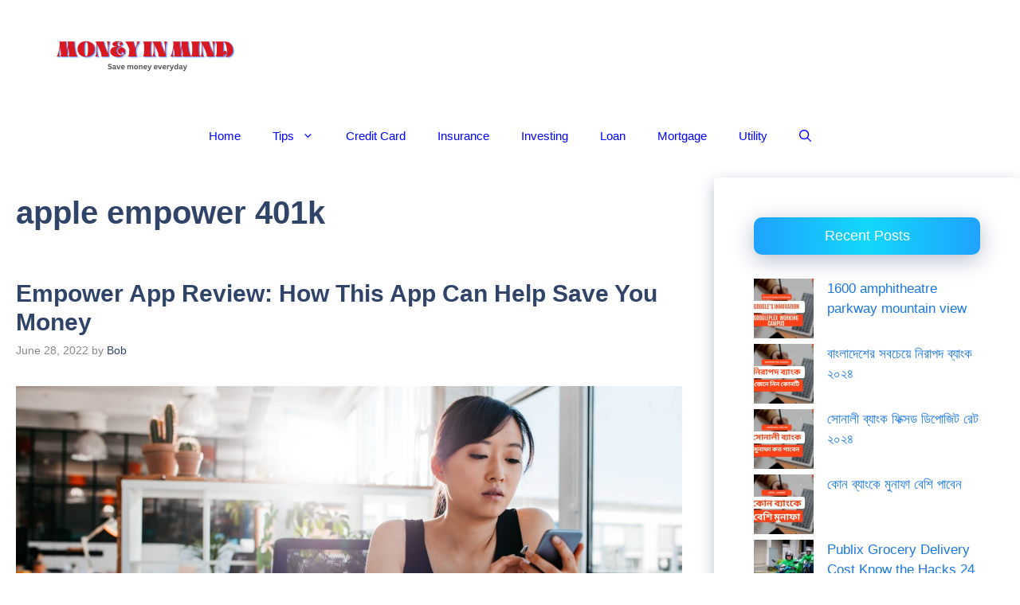

--- FILE ---
content_type: text/html; charset=UTF-8
request_url: https://moneyinmind.net/tag/apple-empower-401k/
body_size: 17337
content:
<!DOCTYPE html>
<html lang="en-US" prefix="og: https://ogp.me/ns#">
<head>
	<meta charset="UTF-8">
		<style>img:is([sizes="auto" i], [sizes^="auto," i]) { contain-intrinsic-size: 3000px 1500px }</style>
	<meta name="viewport" content="width=device-width, initial-scale=1">
<!-- Search Engine Optimization by Rank Math - https://rankmath.com/ -->
<title>apple empower 401k - Money In Mind</title>
<meta name="robots" content="follow, index, max-snippet:-1, max-video-preview:-1, max-image-preview:large"/>
<link rel="canonical" href="https://moneyinmind.net/tag/apple-empower-401k/" />
<meta property="og:locale" content="en_US" />
<meta property="og:type" content="article" />
<meta property="og:title" content="apple empower 401k - Money In Mind" />
<meta property="og:url" content="https://moneyinmind.net/tag/apple-empower-401k/" />
<meta property="og:site_name" content="Money In Mind" />
<meta property="article:publisher" content="https://web.facebook.com/SideGardeningus" />
<meta name="twitter:card" content="summary_large_image" />
<meta name="twitter:title" content="apple empower 401k - Money In Mind" />
<meta name="twitter:site" content="@sidegardening" />
<meta name="twitter:label1" content="Posts" />
<meta name="twitter:data1" content="1" />
<script type="application/ld+json" class="rank-math-schema">{"@context":"https://schema.org","@graph":[{"@type":"Person","@id":"https://moneyinmind.net/#person","name":"H.badrul","sameAs":["https://web.facebook.com/SideGardeningus","https://twitter.com/sidegardening"],"image":{"@type":"ImageObject","@id":"https://moneyinmind.net/#logo","url":"https://moneyinmind.net/wp-content/uploads/cropped-Moneyinmind.net_.png","contentUrl":"https://moneyinmind.net/wp-content/uploads/cropped-Moneyinmind.net_.png","caption":"H.badrul","inLanguage":"en-US","width":"350","height":"75"}},{"@type":"WebSite","@id":"https://moneyinmind.net/#website","url":"https://moneyinmind.net","name":"H.badrul","publisher":{"@id":"https://moneyinmind.net/#person"},"inLanguage":"en-US"},{"@type":"CollectionPage","@id":"https://moneyinmind.net/tag/apple-empower-401k/#webpage","url":"https://moneyinmind.net/tag/apple-empower-401k/","name":"apple empower 401k - Money In Mind","isPartOf":{"@id":"https://moneyinmind.net/#website"},"inLanguage":"en-US"}]}</script>
<!-- /Rank Math WordPress SEO plugin -->

<link rel='dns-prefetch' href='//www.googletagmanager.com' />
<link rel='dns-prefetch' href='//pagead2.googlesyndication.com' />
<link rel='dns-prefetch' href='//fundingchoicesmessages.google.com' />
<script id="ezoic-wp-plugin-cmp" src="https://cmp.gatekeeperconsent.com/min.js" data-cfasync="false" data-no-optimize="1" data-no-defer="1"></script>
<script id="ezoic-wp-plugin-gatekeeper" src="https://the.gatekeeperconsent.com/cmp.min.js" data-cfasync="false" data-no-optimize="1" data-no-defer="1"></script>
<script>window._wpemojiSettings={"baseUrl":"https:\/\/s.w.org\/images\/core\/emoji\/16.0.1\/72x72\/","ext":".png","svgUrl":"https:\/\/s.w.org\/images\/core\/emoji\/16.0.1\/svg\/","svgExt":".svg","source":{"concatemoji":"https:\/\/moneyinmind.net\/wp-includes\/js\/wp-emoji-release.min.js?ver=6.8.3"}};
/*! This file is auto-generated */
!function(s,n){var o,i,e;function c(e){try{var t={supportTests:e,timestamp:(new Date).valueOf()};sessionStorage.setItem(o,JSON.stringify(t))}catch(e){}}function p(e,t,n){e.clearRect(0,0,e.canvas.width,e.canvas.height),e.fillText(t,0,0);var t=new Uint32Array(e.getImageData(0,0,e.canvas.width,e.canvas.height).data),a=(e.clearRect(0,0,e.canvas.width,e.canvas.height),e.fillText(n,0,0),new Uint32Array(e.getImageData(0,0,e.canvas.width,e.canvas.height).data));return t.every(function(e,t){return e===a[t]})}function u(e,t){e.clearRect(0,0,e.canvas.width,e.canvas.height),e.fillText(t,0,0);for(var n=e.getImageData(16,16,1,1),a=0;a<n.data.length;a++)if(0!==n.data[a])return!1;return!0}function f(e,t,n,a){switch(t){case"flag":return n(e,"\ud83c\udff3\ufe0f\u200d\u26a7\ufe0f","\ud83c\udff3\ufe0f\u200b\u26a7\ufe0f")?!1:!n(e,"\ud83c\udde8\ud83c\uddf6","\ud83c\udde8\u200b\ud83c\uddf6")&&!n(e,"\ud83c\udff4\udb40\udc67\udb40\udc62\udb40\udc65\udb40\udc6e\udb40\udc67\udb40\udc7f","\ud83c\udff4\u200b\udb40\udc67\u200b\udb40\udc62\u200b\udb40\udc65\u200b\udb40\udc6e\u200b\udb40\udc67\u200b\udb40\udc7f");case"emoji":return!a(e,"\ud83e\udedf")}return!1}function g(e,t,n,a){var r="undefined"!=typeof WorkerGlobalScope&&self instanceof WorkerGlobalScope?new OffscreenCanvas(300,150):s.createElement("canvas"),o=r.getContext("2d",{willReadFrequently:!0}),i=(o.textBaseline="top",o.font="600 32px Arial",{});return e.forEach(function(e){i[e]=t(o,e,n,a)}),i}function t(e){var t=s.createElement("script");t.src=e,t.defer=!0,s.head.appendChild(t)}"undefined"!=typeof Promise&&(o="wpEmojiSettingsSupports",i=["flag","emoji"],n.supports={everything:!0,everythingExceptFlag:!0},e=new Promise(function(e){s.addEventListener("DOMContentLoaded",e,{once:!0})}),new Promise(function(t){var n=function(){try{var e=JSON.parse(sessionStorage.getItem(o));if("object"==typeof e&&"number"==typeof e.timestamp&&(new Date).valueOf()<e.timestamp+604800&&"object"==typeof e.supportTests)return e.supportTests}catch(e){}return null}();if(!n){if("undefined"!=typeof Worker&&"undefined"!=typeof OffscreenCanvas&&"undefined"!=typeof URL&&URL.createObjectURL&&"undefined"!=typeof Blob)try{var e="postMessage("+g.toString()+"("+[JSON.stringify(i),f.toString(),p.toString(),u.toString()].join(",")+"));",a=new Blob([e],{type:"text/javascript"}),r=new Worker(URL.createObjectURL(a),{name:"wpTestEmojiSupports"});return void(r.onmessage=function(e){c(n=e.data),r.terminate(),t(n)})}catch(e){}c(n=g(i,f,p,u))}t(n)}).then(function(e){for(var t in e)n.supports[t]=e[t],n.supports.everything=n.supports.everything&&n.supports[t],"flag"!==t&&(n.supports.everythingExceptFlag=n.supports.everythingExceptFlag&&n.supports[t]);n.supports.everythingExceptFlag=n.supports.everythingExceptFlag&&!n.supports.flag,n.DOMReady=!1,n.readyCallback=function(){n.DOMReady=!0}}).then(function(){return e}).then(function(){var e;n.supports.everything||(n.readyCallback(),(e=n.source||{}).concatemoji?t(e.concatemoji):e.wpemoji&&e.twemoji&&(t(e.twemoji),t(e.wpemoji)))}))}((window,document),window._wpemojiSettings)</script>

<style id='wp-emoji-styles-inline-css'>

	img.wp-smiley, img.emoji {
		display: inline !important;
		border: none !important;
		box-shadow: none !important;
		height: 1em !important;
		width: 1em !important;
		margin: 0 0.07em !important;
		vertical-align: -0.1em !important;
		background: none !important;
		padding: 0 !important;
	}
</style>
<link data-optimized="1" rel='stylesheet' id='wp-block-library-css' href='https://moneyinmind.net/wp-content/litespeed/css/cfbf024774dc874a23f076f158069ba7.css?ver=f1b4d' media='all' />
<style id='classic-theme-styles-inline-css'>
/*! This file is auto-generated */
.wp-block-button__link{color:#fff;background-color:#32373c;border-radius:9999px;box-shadow:none;text-decoration:none;padding:calc(.667em + 2px) calc(1.333em + 2px);font-size:1.125em}.wp-block-file__button{background:#32373c;color:#fff;text-decoration:none}
</style>
<style id='global-styles-inline-css'>
:root{--wp--preset--aspect-ratio--square: 1;--wp--preset--aspect-ratio--4-3: 4/3;--wp--preset--aspect-ratio--3-4: 3/4;--wp--preset--aspect-ratio--3-2: 3/2;--wp--preset--aspect-ratio--2-3: 2/3;--wp--preset--aspect-ratio--16-9: 16/9;--wp--preset--aspect-ratio--9-16: 9/16;--wp--preset--color--black: #000000;--wp--preset--color--cyan-bluish-gray: #abb8c3;--wp--preset--color--white: #ffffff;--wp--preset--color--pale-pink: #f78da7;--wp--preset--color--vivid-red: #cf2e2e;--wp--preset--color--luminous-vivid-orange: #ff6900;--wp--preset--color--luminous-vivid-amber: #fcb900;--wp--preset--color--light-green-cyan: #7bdcb5;--wp--preset--color--vivid-green-cyan: #00d084;--wp--preset--color--pale-cyan-blue: #8ed1fc;--wp--preset--color--vivid-cyan-blue: #0693e3;--wp--preset--color--vivid-purple: #9b51e0;--wp--preset--color--contrast: var(--contrast);--wp--preset--color--contrast-2: var(--contrast-2);--wp--preset--color--contrast-3: var(--contrast-3);--wp--preset--color--base: var(--base);--wp--preset--color--base-2: var(--base-2);--wp--preset--color--base-3: var(--base-3);--wp--preset--color--accent: var(--accent);--wp--preset--color--accent-2: var(--accent-2);--wp--preset--color--accent-hover: var(--accent-hover);--wp--preset--gradient--vivid-cyan-blue-to-vivid-purple: linear-gradient(135deg,rgba(6,147,227,1) 0%,rgb(155,81,224) 100%);--wp--preset--gradient--light-green-cyan-to-vivid-green-cyan: linear-gradient(135deg,rgb(122,220,180) 0%,rgb(0,208,130) 100%);--wp--preset--gradient--luminous-vivid-amber-to-luminous-vivid-orange: linear-gradient(135deg,rgba(252,185,0,1) 0%,rgba(255,105,0,1) 100%);--wp--preset--gradient--luminous-vivid-orange-to-vivid-red: linear-gradient(135deg,rgba(255,105,0,1) 0%,rgb(207,46,46) 100%);--wp--preset--gradient--very-light-gray-to-cyan-bluish-gray: linear-gradient(135deg,rgb(238,238,238) 0%,rgb(169,184,195) 100%);--wp--preset--gradient--cool-to-warm-spectrum: linear-gradient(135deg,rgb(74,234,220) 0%,rgb(151,120,209) 20%,rgb(207,42,186) 40%,rgb(238,44,130) 60%,rgb(251,105,98) 80%,rgb(254,248,76) 100%);--wp--preset--gradient--blush-light-purple: linear-gradient(135deg,rgb(255,206,236) 0%,rgb(152,150,240) 100%);--wp--preset--gradient--blush-bordeaux: linear-gradient(135deg,rgb(254,205,165) 0%,rgb(254,45,45) 50%,rgb(107,0,62) 100%);--wp--preset--gradient--luminous-dusk: linear-gradient(135deg,rgb(255,203,112) 0%,rgb(199,81,192) 50%,rgb(65,88,208) 100%);--wp--preset--gradient--pale-ocean: linear-gradient(135deg,rgb(255,245,203) 0%,rgb(182,227,212) 50%,rgb(51,167,181) 100%);--wp--preset--gradient--electric-grass: linear-gradient(135deg,rgb(202,248,128) 0%,rgb(113,206,126) 100%);--wp--preset--gradient--midnight: linear-gradient(135deg,rgb(2,3,129) 0%,rgb(40,116,252) 100%);--wp--preset--font-size--small: 13px;--wp--preset--font-size--medium: 20px;--wp--preset--font-size--large: 36px;--wp--preset--font-size--x-large: 42px;--wp--preset--spacing--20: 0.44rem;--wp--preset--spacing--30: 0.67rem;--wp--preset--spacing--40: 1rem;--wp--preset--spacing--50: 1.5rem;--wp--preset--spacing--60: 2.25rem;--wp--preset--spacing--70: 3.38rem;--wp--preset--spacing--80: 5.06rem;--wp--preset--shadow--natural: 6px 6px 9px rgba(0, 0, 0, 0.2);--wp--preset--shadow--deep: 12px 12px 50px rgba(0, 0, 0, 0.4);--wp--preset--shadow--sharp: 6px 6px 0px rgba(0, 0, 0, 0.2);--wp--preset--shadow--outlined: 6px 6px 0px -3px rgba(255, 255, 255, 1), 6px 6px rgba(0, 0, 0, 1);--wp--preset--shadow--crisp: 6px 6px 0px rgba(0, 0, 0, 1);}:where(.is-layout-flex){gap: 0.5em;}:where(.is-layout-grid){gap: 0.5em;}body .is-layout-flex{display: flex;}.is-layout-flex{flex-wrap: wrap;align-items: center;}.is-layout-flex > :is(*, div){margin: 0;}body .is-layout-grid{display: grid;}.is-layout-grid > :is(*, div){margin: 0;}:where(.wp-block-columns.is-layout-flex){gap: 2em;}:where(.wp-block-columns.is-layout-grid){gap: 2em;}:where(.wp-block-post-template.is-layout-flex){gap: 1.25em;}:where(.wp-block-post-template.is-layout-grid){gap: 1.25em;}.has-black-color{color: var(--wp--preset--color--black) !important;}.has-cyan-bluish-gray-color{color: var(--wp--preset--color--cyan-bluish-gray) !important;}.has-white-color{color: var(--wp--preset--color--white) !important;}.has-pale-pink-color{color: var(--wp--preset--color--pale-pink) !important;}.has-vivid-red-color{color: var(--wp--preset--color--vivid-red) !important;}.has-luminous-vivid-orange-color{color: var(--wp--preset--color--luminous-vivid-orange) !important;}.has-luminous-vivid-amber-color{color: var(--wp--preset--color--luminous-vivid-amber) !important;}.has-light-green-cyan-color{color: var(--wp--preset--color--light-green-cyan) !important;}.has-vivid-green-cyan-color{color: var(--wp--preset--color--vivid-green-cyan) !important;}.has-pale-cyan-blue-color{color: var(--wp--preset--color--pale-cyan-blue) !important;}.has-vivid-cyan-blue-color{color: var(--wp--preset--color--vivid-cyan-blue) !important;}.has-vivid-purple-color{color: var(--wp--preset--color--vivid-purple) !important;}.has-black-background-color{background-color: var(--wp--preset--color--black) !important;}.has-cyan-bluish-gray-background-color{background-color: var(--wp--preset--color--cyan-bluish-gray) !important;}.has-white-background-color{background-color: var(--wp--preset--color--white) !important;}.has-pale-pink-background-color{background-color: var(--wp--preset--color--pale-pink) !important;}.has-vivid-red-background-color{background-color: var(--wp--preset--color--vivid-red) !important;}.has-luminous-vivid-orange-background-color{background-color: var(--wp--preset--color--luminous-vivid-orange) !important;}.has-luminous-vivid-amber-background-color{background-color: var(--wp--preset--color--luminous-vivid-amber) !important;}.has-light-green-cyan-background-color{background-color: var(--wp--preset--color--light-green-cyan) !important;}.has-vivid-green-cyan-background-color{background-color: var(--wp--preset--color--vivid-green-cyan) !important;}.has-pale-cyan-blue-background-color{background-color: var(--wp--preset--color--pale-cyan-blue) !important;}.has-vivid-cyan-blue-background-color{background-color: var(--wp--preset--color--vivid-cyan-blue) !important;}.has-vivid-purple-background-color{background-color: var(--wp--preset--color--vivid-purple) !important;}.has-black-border-color{border-color: var(--wp--preset--color--black) !important;}.has-cyan-bluish-gray-border-color{border-color: var(--wp--preset--color--cyan-bluish-gray) !important;}.has-white-border-color{border-color: var(--wp--preset--color--white) !important;}.has-pale-pink-border-color{border-color: var(--wp--preset--color--pale-pink) !important;}.has-vivid-red-border-color{border-color: var(--wp--preset--color--vivid-red) !important;}.has-luminous-vivid-orange-border-color{border-color: var(--wp--preset--color--luminous-vivid-orange) !important;}.has-luminous-vivid-amber-border-color{border-color: var(--wp--preset--color--luminous-vivid-amber) !important;}.has-light-green-cyan-border-color{border-color: var(--wp--preset--color--light-green-cyan) !important;}.has-vivid-green-cyan-border-color{border-color: var(--wp--preset--color--vivid-green-cyan) !important;}.has-pale-cyan-blue-border-color{border-color: var(--wp--preset--color--pale-cyan-blue) !important;}.has-vivid-cyan-blue-border-color{border-color: var(--wp--preset--color--vivid-cyan-blue) !important;}.has-vivid-purple-border-color{border-color: var(--wp--preset--color--vivid-purple) !important;}.has-vivid-cyan-blue-to-vivid-purple-gradient-background{background: var(--wp--preset--gradient--vivid-cyan-blue-to-vivid-purple) !important;}.has-light-green-cyan-to-vivid-green-cyan-gradient-background{background: var(--wp--preset--gradient--light-green-cyan-to-vivid-green-cyan) !important;}.has-luminous-vivid-amber-to-luminous-vivid-orange-gradient-background{background: var(--wp--preset--gradient--luminous-vivid-amber-to-luminous-vivid-orange) !important;}.has-luminous-vivid-orange-to-vivid-red-gradient-background{background: var(--wp--preset--gradient--luminous-vivid-orange-to-vivid-red) !important;}.has-very-light-gray-to-cyan-bluish-gray-gradient-background{background: var(--wp--preset--gradient--very-light-gray-to-cyan-bluish-gray) !important;}.has-cool-to-warm-spectrum-gradient-background{background: var(--wp--preset--gradient--cool-to-warm-spectrum) !important;}.has-blush-light-purple-gradient-background{background: var(--wp--preset--gradient--blush-light-purple) !important;}.has-blush-bordeaux-gradient-background{background: var(--wp--preset--gradient--blush-bordeaux) !important;}.has-luminous-dusk-gradient-background{background: var(--wp--preset--gradient--luminous-dusk) !important;}.has-pale-ocean-gradient-background{background: var(--wp--preset--gradient--pale-ocean) !important;}.has-electric-grass-gradient-background{background: var(--wp--preset--gradient--electric-grass) !important;}.has-midnight-gradient-background{background: var(--wp--preset--gradient--midnight) !important;}.has-small-font-size{font-size: var(--wp--preset--font-size--small) !important;}.has-medium-font-size{font-size: var(--wp--preset--font-size--medium) !important;}.has-large-font-size{font-size: var(--wp--preset--font-size--large) !important;}.has-x-large-font-size{font-size: var(--wp--preset--font-size--x-large) !important;}
:where(.wp-block-post-template.is-layout-flex){gap: 1.25em;}:where(.wp-block-post-template.is-layout-grid){gap: 1.25em;}
:where(.wp-block-columns.is-layout-flex){gap: 2em;}:where(.wp-block-columns.is-layout-grid){gap: 2em;}
:root :where(.wp-block-pullquote){font-size: 1.5em;line-height: 1.6;}
</style>
<link data-optimized="1" rel='stylesheet' id='wp-show-posts-css' href='https://moneyinmind.net/wp-content/litespeed/css/da616cccc4ef5f06b0730a422779024e.css?ver=0c042' media='all' />
<link data-optimized="1" rel='stylesheet' id='generate-widget-areas-css' href='https://moneyinmind.net/wp-content/litespeed/css/4811bcf8e8b6b4a643ce497b8e95b79d.css?ver=83960' media='all' />
<link data-optimized="1" rel='stylesheet' id='generate-style-css' href='https://moneyinmind.net/wp-content/litespeed/css/2cb0d44b0b87aca2a6f344f87e0dae75.css?ver=318e5' media='all' />
<style id='generate-style-inline-css'>
body{background-color:var(--base-3);color:var(--contrast);}a{color:#1b78e2;}a:hover, a:focus, a:active{color:var(--accent-hover);}.grid-container{max-width:1400px;}.wp-block-group__inner-container{max-width:1400px;margin-left:auto;margin-right:auto;}.navigation-search{position:absolute;left:-99999px;pointer-events:none;visibility:hidden;z-index:20;width:100%;top:0;transition:opacity 100ms ease-in-out;opacity:0;}.navigation-search.nav-search-active{left:0;right:0;pointer-events:auto;visibility:visible;opacity:1;}.navigation-search input[type="search"]{outline:0;border:0;vertical-align:bottom;line-height:1;opacity:0.9;width:100%;z-index:20;border-radius:0;-webkit-appearance:none;height:60px;}.navigation-search input::-ms-clear{display:none;width:0;height:0;}.navigation-search input::-ms-reveal{display:none;width:0;height:0;}.navigation-search input::-webkit-search-decoration, .navigation-search input::-webkit-search-cancel-button, .navigation-search input::-webkit-search-results-button, .navigation-search input::-webkit-search-results-decoration{display:none;}.gen-sidebar-nav .navigation-search{top:auto;bottom:0;}:root{--contrast:#212121;--contrast-2:#2f4468;--contrast-3:#878787;--base:#fafafa;--base-2:#f7f8f9;--base-3:#ffffff;--accent:#242226;--accent-2:#1b78e2;--accent-hover:#35343a;}:root .has-contrast-color{color:var(--contrast);}:root .has-contrast-background-color{background-color:var(--contrast);}:root .has-contrast-2-color{color:var(--contrast-2);}:root .has-contrast-2-background-color{background-color:var(--contrast-2);}:root .has-contrast-3-color{color:var(--contrast-3);}:root .has-contrast-3-background-color{background-color:var(--contrast-3);}:root .has-base-color{color:var(--base);}:root .has-base-background-color{background-color:var(--base);}:root .has-base-2-color{color:var(--base-2);}:root .has-base-2-background-color{background-color:var(--base-2);}:root .has-base-3-color{color:var(--base-3);}:root .has-base-3-background-color{background-color:var(--base-3);}:root .has-accent-color{color:var(--accent);}:root .has-accent-background-color{background-color:var(--accent);}:root .has-accent-2-color{color:var(--accent-2);}:root .has-accent-2-background-color{background-color:var(--accent-2);}:root .has-accent-hover-color{color:var(--accent-hover);}:root .has-accent-hover-background-color{background-color:var(--accent-hover);}body, button, input, select, textarea{font-family:Open Sans, sans-serif;font-size:17px;}.main-title{font-size:25px;}.widget-title{font-weight:600;}button:not(.menu-toggle),html input[type="button"],input[type="reset"],input[type="submit"],.button,.wp-block-button .wp-block-button__link{font-size:15px;}h1{font-weight:600;font-size:40px;}h2{font-weight:600;font-size:30px;}h3{font-size:20px;}.top-bar{background-color:#636363;color:#ffffff;}.top-bar a{color:#ffffff;}.top-bar a:hover{color:#303030;}.site-header{background-color:#ffffff;color:#3a3a3a;}.site-header a{color:#3a3a3a;}.main-title a,.main-title a:hover{color:#ffffff;}.site-description{color:#757575;}.main-navigation,.main-navigation ul ul{background-color:var(--base-3);}.main-navigation .main-nav ul li a, .main-navigation .menu-toggle, .main-navigation .menu-bar-items{color:#0004ff;}.main-navigation .main-nav ul li:not([class*="current-menu-"]):hover > a, .main-navigation .main-nav ul li:not([class*="current-menu-"]):focus > a, .main-navigation .main-nav ul li.sfHover:not([class*="current-menu-"]) > a, .main-navigation .menu-bar-item:hover > a, .main-navigation .menu-bar-item.sfHover > a{color:#0004ff;background-color:#00ff00;}button.menu-toggle:hover,button.menu-toggle:focus{color:#0004ff;}.main-navigation .main-nav ul li[class*="current-menu-"] > a{color:#0004ff;background-color:#12D8FA;}.navigation-search input[type="search"],.navigation-search input[type="search"]:active, .navigation-search input[type="search"]:focus, .main-navigation .main-nav ul li.search-item.active > a, .main-navigation .menu-bar-items .search-item.active > a{color:#0004ff;background-color:#00ff00;}.main-navigation ul ul{background-color:#1FA2FF;}.main-navigation .main-nav ul ul li a{color:var(--base-3);}.separate-containers .inside-article, .separate-containers .comments-area, .separate-containers .page-header, .one-container .container, .separate-containers .paging-navigation, .inside-page-header{background-color:var(--base-3);}.inside-article a,.paging-navigation a,.comments-area a,.page-header a{color:var(--accent-2);}.inside-article a:hover,.paging-navigation a:hover,.comments-area a:hover,.page-header a:hover{color:var(--accent-hover);}.entry-title a{color:var(--contrast-2);}.entry-title a:hover{color:var(--accent-hover);}.entry-meta{color:var(--contrast-3);}.entry-meta a{color:var(--contrast-2);}.entry-meta a:hover{color:var(--accent-hover);}h1{color:var(--contrast-2);}h2{color:var(--contrast-2);}h3{color:var(--contrast-2);}.sidebar .widget{background-color:#ffffff;}.sidebar .widget a{color:var(--accent-2);}.sidebar .widget a:hover{color:var(--accent-hover);}.sidebar .widget .widget-title{color:#000000;}.footer-widgets{color:var(--base-3);background-color:var(--contrast-2);}.footer-widgets a{color:var(--base-3);}.footer-widgets a:hover{color:var(--base-3);}.footer-widgets .widget-title{color:var(--base-2);}.site-info{color:var(--contrast-2);}.site-info a{color:var(--contrast-2);}.site-info a:hover{color:var(--accent-hover);}.footer-bar .widget_nav_menu .current-menu-item a{color:var(--accent-hover);}input[type="text"],input[type="email"],input[type="url"],input[type="password"],input[type="search"],input[type="tel"],input[type="number"],textarea,select{color:var(--contrast);background-color:#fafafa;border-color:var(--contrast);}input[type="text"]:focus,input[type="email"]:focus,input[type="url"]:focus,input[type="password"]:focus,input[type="search"]:focus,input[type="tel"]:focus,input[type="number"]:focus,textarea:focus,select:focus{color:var(--contrast-3);background-color:#ffffff;border-color:var(--contrast-3);}button,html input[type="button"],input[type="reset"],input[type="submit"],a.button,a.wp-block-button__link:not(.has-background){color:#ffffff;background-color:#ff0000;}button:hover,html input[type="button"]:hover,input[type="reset"]:hover,input[type="submit"]:hover,a.button:hover,button:focus,html input[type="button"]:focus,input[type="reset"]:focus,input[type="submit"]:focus,a.button:focus,a.wp-block-button__link:not(.has-background):active,a.wp-block-button__link:not(.has-background):focus,a.wp-block-button__link:not(.has-background):hover{color:#ff0000;background-color:#00ff00;}a.generate-back-to-top{background-color:rgba( 0,0,0,0.4 );color:#ffffff;}a.generate-back-to-top:hover,a.generate-back-to-top:focus{background-color:rgba( 0,0,0,0.6 );color:#ffffff;}:root{--gp-search-modal-bg-color:var(--base-3);--gp-search-modal-text-color:var(--contrast);--gp-search-modal-overlay-bg-color:rgba(0,0,0,0.2);}@media (max-width:768px){.main-navigation .menu-bar-item:hover > a, .main-navigation .menu-bar-item.sfHover > a{background:none;color:#0004ff;}}.inside-top-bar{padding:10px;}.inside-header{padding:40px;}.nav-below-header .main-navigation .inside-navigation.grid-container, .nav-above-header .main-navigation .inside-navigation.grid-container{padding:0px 20px 0px 20px;}.separate-containers .inside-article, .separate-containers .comments-area, .separate-containers .page-header, .separate-containers .paging-navigation, .one-container .site-content, .inside-page-header{padding:20px;}.site-main .wp-block-group__inner-container{padding:20px;}.separate-containers .paging-navigation{padding-top:20px;padding-bottom:20px;}.entry-content .alignwide, body:not(.no-sidebar) .entry-content .alignfull{margin-left:-20px;width:calc(100% + 40px);max-width:calc(100% + 40px);}.one-container.right-sidebar .site-main,.one-container.both-right .site-main{margin-right:20px;}.one-container.left-sidebar .site-main,.one-container.both-left .site-main{margin-left:20px;}.one-container.both-sidebars .site-main{margin:0px 20px 0px 20px;}.one-container.archive .post:not(:last-child):not(.is-loop-template-item), .one-container.blog .post:not(:last-child):not(.is-loop-template-item){padding-bottom:20px;}.main-navigation .main-nav ul li a,.menu-toggle,.main-navigation .menu-bar-item > a{line-height:65px;}.navigation-search input[type="search"]{height:65px;}.rtl .menu-item-has-children .dropdown-menu-toggle{padding-left:20px;}.rtl .main-navigation .main-nav ul li.menu-item-has-children > a{padding-right:20px;}.widget-area .widget{padding:50px;}.inside-site-info{padding:20px;}@media (max-width:768px){.separate-containers .inside-article, .separate-containers .comments-area, .separate-containers .page-header, .separate-containers .paging-navigation, .one-container .site-content, .inside-page-header{padding:30px;}.site-main .wp-block-group__inner-container{padding:30px;}.inside-site-info{padding-right:10px;padding-left:10px;}.entry-content .alignwide, body:not(.no-sidebar) .entry-content .alignfull{margin-left:-30px;width:calc(100% + 60px);max-width:calc(100% + 60px);}.one-container .site-main .paging-navigation{margin-bottom:20px;}}/* End cached CSS */.is-right-sidebar{width:30%;}.is-left-sidebar{width:30%;}.site-content .content-area{width:70%;}@media (max-width:768px){.main-navigation .menu-toggle,.sidebar-nav-mobile:not(#sticky-placeholder){display:block;}.main-navigation ul,.gen-sidebar-nav,.main-navigation:not(.slideout-navigation):not(.toggled) .main-nav > ul,.has-inline-mobile-toggle #site-navigation .inside-navigation > *:not(.navigation-search):not(.main-nav){display:none;}.nav-align-right .inside-navigation,.nav-align-center .inside-navigation{justify-content:space-between;}}
</style>

<!-- Google tag (gtag.js) snippet added by Site Kit -->
<!-- Google Analytics snippet added by Site Kit -->
<script src="https://www.googletagmanager.com/gtag/js?id=GT-KVHJPW" id="google_gtagjs-js" async></script>
<script id="google_gtagjs-js-after">
window.dataLayer = window.dataLayer || [];function gtag(){dataLayer.push(arguments);}
gtag("set","linker",{"domains":["moneyinmind.net"]});
gtag("js", new Date());
gtag("set", "developer_id.dZTNiMT", true);
gtag("config", "GT-KVHJPW");
</script>
<link rel="https://api.w.org/" href="https://moneyinmind.net/wp-json/" /><link rel="alternate" title="JSON" type="application/json" href="https://moneyinmind.net/wp-json/wp/v2/tags/638" /><script id="ezoic-wp-plugin-js" async src="//www.ezojs.com/ezoic/sa.min.js" data-no-optimize="1" data-no-defer="1"></script>
<script data-ezoic="1" data-no-optimize="1" data-no-defer="1">window.ezstandalone = window.ezstandalone || {};ezstandalone.cmd = ezstandalone.cmd || [];</script>
<meta name="generator" content="Site Kit by Google 1.170.0" /><script type="application/ld+json">
{
  "@context": "https://schema.org/",
  "@type": "WebSite",
  "name": "Moneyinmind",
  "url": "https://moneyinmind.net",
  "potentialAction": {
    "@type": "SearchAction",
    "target": "https://moneyinmind.net/search?q={search_term_string}",
    "query-input": "required name=search_term_string"
  }
}
</script>

<script type="application/ld+json">
{
  "@context": "https://schema.org/", 
  "@type": "BreadcrumbList", 
  "itemListElement": [{
    "@type": "ListItem", 
    "position": 1, 
    "name": "Homepage",
    "item": "https://moneyinmind.net"  
  }]
}
</script>

<script type="application/ld+json">{
    "@context": "http://schema.org",
    "@type": "SiteNavigationElement",
    "name": [
        "Home"
    ],
    "url": [
        "https://moneyinmind.net"
    ]
}</script>        <style>
            span[class*="simple-icon-"] {
            	width: 1.5rem;
            	height: 1.5rem;
            	display: inline-block;

            }
            span[class*="simple-icon-"] svg {
            	display: inline-block;
            	vertical-align: middle;
                height: inherit;
                width: inherit;
            }
        </style>
    
<!-- Google AdSense meta tags added by Site Kit -->
<meta name="google-adsense-platform-account" content="ca-host-pub-2644536267352236">
<meta name="google-adsense-platform-domain" content="sitekit.withgoogle.com">
<!-- End Google AdSense meta tags added by Site Kit -->
      <meta name="onesignal" content="wordpress-plugin"/>
            <script>window.OneSignalDeferred=window.OneSignalDeferred||[];OneSignalDeferred.push(function(OneSignal){var oneSignal_options={};window._oneSignalInitOptions=oneSignal_options;oneSignal_options.serviceWorkerParam={scope:'/wp-content/plugins/onesignal-free-web-push-notifications/sdk_files/push/onesignal/'};oneSignal_options.serviceWorkerPath='OneSignalSDKWorker.js';OneSignal.Notifications.setDefaultUrl("https://moneyinmind.net");oneSignal_options.wordpress=!0;oneSignal_options.appId='63f1fed9-09d2-4a2d-98e3-923e34dfaa11';oneSignal_options.allowLocalhostAsSecureOrigin=!0;oneSignal_options.welcomeNotification={};oneSignal_options.welcomeNotification.title="";oneSignal_options.welcomeNotification.message="";oneSignal_options.path="https://moneyinmind.net/wp-content/plugins/onesignal-free-web-push-notifications/sdk_files/";oneSignal_options.safari_web_id="web.onesignal.auto.579431ec-451c-467f-a977-87d9f3b6152b";oneSignal_options.promptOptions={};oneSignal_options.notifyButton={};oneSignal_options.notifyButton.enable=!0;oneSignal_options.notifyButton.position='bottom-right';oneSignal_options.notifyButton.theme='default';oneSignal_options.notifyButton.size='medium';oneSignal_options.notifyButton.showCredit=!0;oneSignal_options.notifyButton.text={};OneSignal.init(window._oneSignalInitOptions);OneSignal.Slidedown.promptPush()});function documentInitOneSignal(){var oneSignal_elements=document.getElementsByClassName("OneSignal-prompt");var oneSignalLinkClickHandler=function(event){OneSignal.Notifications.requestPermission();event.preventDefault()};for(var i=0;i<oneSignal_elements.length;i++)
oneSignal_elements[i].addEventListener('click',oneSignalLinkClickHandler,!1);}
if(document.readyState==='complete'){documentInitOneSignal()}else{window.addEventListener("load",function(event){documentInitOneSignal()})}</script>

<!-- Google AdSense snippet added by Site Kit -->
<script async src="https://pagead2.googlesyndication.com/pagead/js/adsbygoogle.js?client=ca-pub-1333258334765576&amp;host=ca-host-pub-2644536267352236" crossorigin="anonymous"></script>

<!-- End Google AdSense snippet added by Site Kit -->
<link rel="icon" href="https://moneyinmind.net/wp-content/uploads/cropped-android-chrome-512x512-1-32x32.png" sizes="32x32" />
<link rel="icon" href="https://moneyinmind.net/wp-content/uploads/cropped-android-chrome-512x512-1-192x192.png" sizes="192x192" />
<link rel="apple-touch-icon" href="https://moneyinmind.net/wp-content/uploads/cropped-android-chrome-512x512-1-180x180.png" />
<meta name="msapplication-TileImage" content="https://moneyinmind.net/wp-content/uploads/cropped-android-chrome-512x512-1-270x270.png" />
		<style id="wp-custom-css">
			/*GeneratePress Customization by web insights*/
.page-header-image-single .attachment-full{
box-shadow: rgba(23,43,99,.3) 0 7px 28px;
border-radius:25px;
}
.entry-content h 2,h 3,h 4,h 5,h 6{
font-weight:600;
padding: 10px 10px 10px 25px;
background-image: linear-gradient(to right, #1FA2FF 0%, #12D8FA 50%, #1FA2FF 100%);
border-radius:10px;
color:white!important;
box-shadow: rgba(23,43,99,.3) 0 7px 28px;
}
.entry-content h2{
font-size:25px!important;
}
.entry-content h3{
font-size:21px!important;
}
.entry-content h4{
font-size:17px!important;
}
.entry-content h5{
font-size:15px!important;
}
.entry-content h6{
font-size:13px!important;
}
.comment-respond .comment-reply-title{
padding: 10px 10px 10px 25px;
background-image: linear-gradient(to right, #1FA2FF 0%, #12D8FA 50%, #1FA2FF 100%);
border-radius:10px;
font-weight:600;
color:white!important;
font-size:22px!important;
box-shadow: rgba(23,43,99,.3) 0 7px 28px;
}
/*End of Article Page Design*/
/*Sidebar Universal*/
.widget-title{
padding: 10px 10px;
background-image: linear-gradient(to right, #1FA2FF 0%, #12D8FA 50%, #1FA2FF 100%);
border-radius:10px;
font-weight:500;
color:white!important;
font-size:18px!important; text-align:center;
box-shadow: rgba(23,43,99,.3) 0 7px 28px;
}
.sidebar .widget {
box-shadow: rgba(23,43,99,.3) 0 6px 18px;
border-radius: 5px;
}
.sidebar .widget:first-child {background-image: linear-gradient(to right, #00000 0%, #12D8FA 50%, #00000 100%)}
.button.light {
background-color: #fff;
border-radius: 50px;
font-weight: 700;
color:#333;
}
.button.light:hover {
background: #333;
color: #fff;
}
/*End of sidebar code*/
/*End of sidebar code*/
@media (min-width: 769px) {
.post-image-aligned-left .post-image img {
margin-top: -20px;
border-radius: 12px;
box-shadow: rgba(23,43,99,.2) 0 7px 28px!important;
}
}
/* Mobile query */
@media (max-width: 768px) {
.post-image-aligned-left .post-image img {
margin-top: -20px;
border-radius: 12px;
box-shadow: rgba(23,43,99,.2) 0 7px 28px!important;
}
}
/* Widget Sticky */
@media (min-width: 769px) {
.site-content {
display: flex;
}
.inside-right-sidebar {
height: 100%;
}
.inside-right-sidebar aside:last-child {
position: -webkit-sticky;
position: sticky;
top: 10px;
}
}
/* Read More button Style */
a.read-more.button {background-image: linear-gradient(to right, #1FA2FF 0%, #12D8FA 51%, #1FA2FF 100%)}
a.read-more.button {
font-size:14px;
padding: 10px 25px;
text-align: center;
transition: 0.5s;
background-size: 200% auto;
color: white;
box-shadow: rgba(23,43,99,.3) 0 7px 28px;
border-radius: 120px;
}
a.read-more.button:hover {
background-position: right center; /* change the direction of the change here */
color: #fff;
text-decoration: none;
}
/* Read More button Style */
blockquote {
background: #dcdcdc54;
border-left: 5px solid #1EA4FF;
padding: 15px;
font-style: inherit;
font-size: 18px;
margin: 0 0 1.5em;
}

/* Author Box CSS */
.author-box {
	padding: 3%;
	padding-bottom: 10px;
	margin-top: 30px;
	font-size: 0.9em;
	background-color: #fff;
	display: -webkit-box;
	display: -ms-flexbox;
	display: flex;
	-webkit-box-align: center;
	-ms-flex-align: center;
	align-items: center;
        box-shadow: rgba(0, 0, 0, 0.24) 0px 3px 8px;
}
.author-box .avatar {
	width: 250px;
	height: auto;
	border-radius: 100%;
	margin-right: 30px;
}
h5.author-title {
	margin-bottom: 0.1em;
	font-weight: 600;
}
.author-description {
	line-height: 1.6em
}
.author-links a {
	margin-top: -1.5em;
	font-size: 2em;
	line-height: 2em;
	float: left;
}
@media (max-width: 768px) {
	.author-box {
		padding: 20px;
		padding-bottom: 25px;
		margin-top: 60px;
		flex-direction: column;
		text-align: center;
	}
	.author-box .avatar {
		margin-right: 0;
		width: 100%;
		margin-top: -25px;
	}
	.author-box .avatar img {
		max-width: 100px;
	}
	.author-links a {
		float: none;
		align-self: center;
	}
	.author-description {
		margin-bottom: -0.1em;
	}
}

.wplogout-social-wrapper {
    margin: 30px 0;
    font-size: 0;
}

.wplogout-social-wrapper span {
    font-weight: bold;
    padding-right: 10px;
    font-size: 16px;
}

.wplogout-social-sharing {
    font-size: 17px;
    padding: 7px 20px;
}

@media only screen and (max-width: 600px) {
    .wplogout-social-sharing {
        font-size: 17px;
        padding: 7px 12px;
        display: inline-block;
    }
}

.wplogout-social-sharing svg {
    position: relative;
    top: 0.15em;
    display: inline-block;
}

.wplogout-social-sharing:first-of-type {
    border-radius: 100px 0 0 100px;
}

.wplogout-social-sharing:last-of-type {
    border-radius: 0 100px 100px 0;
}

.wplogout-social-facebook {
    fill: #fff;
    background-color: rgba(59, 89, 152, 1);

}

.wplogout-social-facebook:hover {
    background-color: rgba(59, 89, 152, .8);
}

.wplogout-social-twitter {
    fill: #fff;
    background-color: rgba(29, 161, 242, 1);
}

.wplogout-social-twitter:hover {
    background-color: rgba(29, 161, 242, .8);
}

.wplogout-social-pinterest {
    fill: #fff;
    background-color: rgba(189, 8, 28, 1);
}

.wplogout-social-pinterest:hover {
    background-color: rgba(189, 8, 28, .8);
}

.wplogout-social-linkedin {
    fill: #fff;
    background-color: rgba(0, 119, 181, 1);
}

.wplogout-social-linkedin:hover {
    background-color: rgba(0, 119, 181, .8);
}

.wplogout-social-whatsapp {
    fill: #fff;
    background-color: rgba(37, 211, 102, 1);
}

.wplogout-social-whatsapp:hover {
    background-color: rgba(37, 211, 102, .8);
}

.wplogout-social-reddit {
    fill: #fff;
    background-color: rgba(255, 87, 0, 1);
}

.wplogout-social-reddit:hover {
    background-color: rgba(255, 87, 0, .8);
}

#cookie-law-div {
    z-index: 10000000;
    position: fixed;
    bottom: 3%;
    right: 2%;
    padding: 1em;
    max-width: 400px;
    border-radius: 10px;
    background: #fff;
    border: 1px solid rgba(0, 0, 0, .15);
    font-size: 15px;
    box-shadow: rgba(23, 43, 99, .4) 0 7px 28px;
}
@media (max-width: 600px) {
    #cookie-law-div {
        border-radius: 0;
        max-width: 100%;
        right: 0;
        bottom: 0;
    }
}
#cookie-law-div a {
    font-size: 15px;
    text-decoration: none;
    border-bottom: 1px solid rgba(0, 0, 0, .5);
}
#cookie-law-div a:hover {
    opacity: .7;
}
#cookie-law-div p {
    margin: 0;
    color: #000;
    padding-right: 50px;
}
#cookie-law-div button {
    position: absolute;
    right: .5em;
    top: 20px;
    align-self: center;
    line-height: 1;
    color: #fff;
    background-color: #000;
    border: none;
    opacity: .60;
    font-size: 12px;
    cursor: pointer;
    border-radius: 50px;
}
#cookie-law-div button:hover {
    opacity: 1;
}
.cat-links { display:none; }
.tags-links { display:none; }		</style>
		</head>

<body class="archive tag tag-apple-empower-401k tag-638 wp-custom-logo wp-embed-responsive wp-theme-generatepress right-sidebar nav-below-header separate-containers nav-search-enabled header-aligned-left dropdown-hover" itemtype="https://schema.org/Blog" itemscope>
	<a class="screen-reader-text skip-link" href="#content" title="Skip to content">Skip to content</a>		<header class="site-header" id="masthead" aria-label="Site"  itemtype="https://schema.org/WPHeader" itemscope>
			<div class="inside-header grid-container">
				<div class="site-logo">
					<a href="https://moneyinmind.net/" rel="home">
						<img  class="header-image is-logo-image" alt="Money In Mind" src="https://moneyinmind.net/wp-content/uploads/cropped-খেলার-জগৎ.png" width="290" height="58" />
					</a>
				</div>			</div>
		</header>
				<nav class="main-navigation nav-align-center has-menu-bar-items sub-menu-right" id="site-navigation" aria-label="Primary"  itemtype="https://schema.org/SiteNavigationElement" itemscope>
			<div class="inside-navigation grid-container">
				<form method="get" class="search-form navigation-search" action="https://moneyinmind.net/">
					<input type="search" class="search-field" value="" name="s" title="Search" />
				</form>				<button class="menu-toggle" aria-controls="primary-menu" aria-expanded="false">
					<span class="gp-icon icon-menu-bars"><svg viewBox="0 0 512 512" aria-hidden="true" xmlns="http://www.w3.org/2000/svg" width="1em" height="1em"><path d="M0 96c0-13.255 10.745-24 24-24h464c13.255 0 24 10.745 24 24s-10.745 24-24 24H24c-13.255 0-24-10.745-24-24zm0 160c0-13.255 10.745-24 24-24h464c13.255 0 24 10.745 24 24s-10.745 24-24 24H24c-13.255 0-24-10.745-24-24zm0 160c0-13.255 10.745-24 24-24h464c13.255 0 24 10.745 24 24s-10.745 24-24 24H24c-13.255 0-24-10.745-24-24z" /></svg><svg viewBox="0 0 512 512" aria-hidden="true" xmlns="http://www.w3.org/2000/svg" width="1em" height="1em"><path d="M71.029 71.029c9.373-9.372 24.569-9.372 33.942 0L256 222.059l151.029-151.03c9.373-9.372 24.569-9.372 33.942 0 9.372 9.373 9.372 24.569 0 33.942L289.941 256l151.03 151.029c9.372 9.373 9.372 24.569 0 33.942-9.373 9.372-24.569 9.372-33.942 0L256 289.941l-151.029 151.03c-9.373 9.372-24.569 9.372-33.942 0-9.372-9.373-9.372-24.569 0-33.942L222.059 256 71.029 104.971c-9.372-9.373-9.372-24.569 0-33.942z" /></svg></span><span class="mobile-menu">Menu</span>				</button>
				<div id="primary-menu" class="main-nav"><ul id="menu-primary-menu" class=" menu sf-menu"><li id="menu-item-31784" class="menu-item menu-item-type-custom menu-item-object-custom menu-item-31784"><a href="https://moneyinmind.net/31777-2/">Home</a></li>
<li id="menu-item-31688" class="menu-item menu-item-type-taxonomy menu-item-object-category menu-item-has-children menu-item-31688"><a href="https://moneyinmind.net/category/tips/">Tips<span role="presentation" class="dropdown-menu-toggle"><span class="gp-icon icon-arrow"><svg viewBox="0 0 330 512" aria-hidden="true" xmlns="http://www.w3.org/2000/svg" width="1em" height="1em"><path d="M305.913 197.085c0 2.266-1.133 4.815-2.833 6.514L171.087 335.593c-1.7 1.7-4.249 2.832-6.515 2.832s-4.815-1.133-6.515-2.832L26.064 203.599c-1.7-1.7-2.832-4.248-2.832-6.514s1.132-4.816 2.832-6.515l14.162-14.163c1.7-1.699 3.966-2.832 6.515-2.832 2.266 0 4.815 1.133 6.515 2.832l111.316 111.317 111.316-111.317c1.7-1.699 4.249-2.832 6.515-2.832s4.815 1.133 6.515 2.832l14.162 14.163c1.7 1.7 2.833 4.249 2.833 6.515z" /></svg></span></span></a>
<ul class="sub-menu">
	<li id="menu-item-31685" class="menu-item menu-item-type-taxonomy menu-item-object-category menu-item-31685"><a href="https://moneyinmind.net/category/money-saving/">Money Saving</a></li>
	<li id="menu-item-31682" class="menu-item menu-item-type-taxonomy menu-item-object-category menu-item-31682"><a href="https://moneyinmind.net/category/investing/">Investing</a></li>
	<li id="menu-item-31680" class="menu-item menu-item-type-taxonomy menu-item-object-category menu-item-31680"><a href="https://moneyinmind.net/category/family-budget/">Family Budget</a></li>
	<li id="menu-item-31678" class="menu-item menu-item-type-taxonomy menu-item-object-category menu-item-31678"><a href="https://moneyinmind.net/category/bank-account/">Bank Account</a></li>
</ul>
</li>
<li id="menu-item-31679" class="menu-item menu-item-type-taxonomy menu-item-object-category menu-item-31679"><a href="https://moneyinmind.net/category/credit-card/">Credit Card</a></li>
<li id="menu-item-31681" class="menu-item menu-item-type-taxonomy menu-item-object-category menu-item-31681"><a href="https://moneyinmind.net/category/insurance/">Insurance</a></li>
<li id="menu-item-31683" class="menu-item menu-item-type-taxonomy menu-item-object-category menu-item-31683"><a href="https://moneyinmind.net/category/invest/">Investing</a></li>
<li id="menu-item-31684" class="menu-item menu-item-type-taxonomy menu-item-object-category menu-item-31684"><a href="https://moneyinmind.net/category/loan/">Loan</a></li>
<li id="menu-item-31686" class="menu-item menu-item-type-taxonomy menu-item-object-category menu-item-31686"><a href="https://moneyinmind.net/category/mortgage/">Mortgage</a></li>
<li id="menu-item-31690" class="menu-item menu-item-type-taxonomy menu-item-object-category menu-item-31690"><a href="https://moneyinmind.net/category/utility/">Utility</a></li>
</ul></div><div class="menu-bar-items"><span class="menu-bar-item search-item"><a aria-label="Open Search Bar" href="#"><span class="gp-icon icon-search"><svg viewBox="0 0 512 512" aria-hidden="true" xmlns="http://www.w3.org/2000/svg" width="1em" height="1em"><path fill-rule="evenodd" clip-rule="evenodd" d="M208 48c-88.366 0-160 71.634-160 160s71.634 160 160 160 160-71.634 160-160S296.366 48 208 48zM0 208C0 93.125 93.125 0 208 0s208 93.125 208 208c0 48.741-16.765 93.566-44.843 129.024l133.826 134.018c9.366 9.379 9.355 24.575-.025 33.941-9.379 9.366-24.575 9.355-33.941-.025L337.238 370.987C301.747 399.167 256.839 416 208 416 93.125 416 0 322.875 0 208z" /></svg><svg viewBox="0 0 512 512" aria-hidden="true" xmlns="http://www.w3.org/2000/svg" width="1em" height="1em"><path d="M71.029 71.029c9.373-9.372 24.569-9.372 33.942 0L256 222.059l151.029-151.03c9.373-9.372 24.569-9.372 33.942 0 9.372 9.373 9.372 24.569 0 33.942L289.941 256l151.03 151.029c9.372 9.373 9.372 24.569 0 33.942-9.373 9.372-24.569 9.372-33.942 0L256 289.941l-151.029 151.03c-9.373 9.372-24.569 9.372-33.942 0-9.372-9.373-9.372-24.569 0-33.942L222.059 256 71.029 104.971c-9.372-9.373-9.372-24.569 0-33.942z" /></svg></span></a></span></div>			</div>
		</nav>
		
	<div class="site grid-container container hfeed" id="page">
				<div class="site-content" id="content">
			
	<div class="content-area" id="primary">
		<main class="site-main" id="main">
					<header class="page-header" aria-label="Page">
			
			<h1 class="page-title">
				apple empower 401k			</h1>

					</header>
		<article id="post-24399" class="post-24399 post type-post status-publish format-standard has-post-thumbnail hentry category-bank-account tag-401k-apple-empower tag-all-bank-empower tag-all-bank-empower-app tag-allahabad-bank-empower-app tag-allahabad-bank-empower-app-download tag-allahabad-bank-empower-app-download-for-android tag-allahabad-bank-empower-app-download-pc tag-allahabad-bank-empower-app-for-pc tag-allahabad-bank-empower-download tag-allahabad-empower-app tag-allahabad-empower-app-download tag-app-empower tag-app-like-empower tag-apple-401k-empower tag-apple-empower-401k tag-apple-empower-retirement tag-apps-like-empower tag-apps-like-empower-and-dave tag-apps-like-empower-cash-advance tag-apps-similar-to-empower tag-bhim-canara-empower tag-bhim-canara-empower-app-download tag-canara-bank-empower-app-download tag-canara-bank-upi-empower-app tag-canara-empower-app tag-canara-empower-upi-app tag-dosh-app-review tag-download-allahabad-bank-empower-app tag-download-empower-app tag-em-power-allahabad-bank-download tag-em-power-app tag-em-power-apps tag-empower tag-empower-250-cash-advance tag-empower-401k-app tag-empower-401k-apple tag-empower-allahabad-bank-app tag-empower-allahabad-bank-app-download tag-empower-allahabad-bank-pc tag-empower-android-app tag-empower-app tag-empower-app-allahabad-bank tag-empower-app-cash-advance tag-empower-app-cost tag-empower-app-customer-service tag-empower-app-customer-service-number tag-empower-app-download tag-empower-app-for-android tag-empower-app-for-iphone tag-empower-app-for-iphone-honest-review tag-empower-app-login tag-empower-app-organizing tag-empower-app-overdraft tag-empower-app-phone-number tag-empower-app-promo-code-reddit tag-empower-app-referral-code tag-empower-app-review tag-empower-app-review-reddit tag-empower-app-store tag-empower-app-tutorial tag-empower-apple tag-empower-apple-401k tag-empower-bank tag-empower-bank-app-review tag-empower-bank-review tag-empower-bank-review-2020 tag-empower-banking-app tag-empower-banking-app-review tag-empower-banking-review-2020 tag-empower-budget-app tag-empower-buys-personal-capital tag-empower-canara-bank-app tag-empower-canara-bank-upi tag-empower-cash-advance-app tag-empower-cash-app tag-empower-checking tag-empower-checking-review tag-empower-checking-review-2020 tag-empower-credit-union-app tag-empower-earning-site tag-empower-fcu-app tag-empower-fcu-mobile-app tag-empower-fcu-mobile-deposit tag-empower-federal-credit-union-app tag-empower-federal-credit-union-mobile-app tag-empower-finance-app tag-empower-instant-cash tag-empower-ios-app tag-empower-loan-app tag-empower-login-app tag-empower-me-app tag-empower-mobile-app tag-empower-mobile-banking tag-empower-money-app tag-empower-money-app-reviews tag-empower-my-retirement-app tag-empower-network tag-empower-network-review tag-empower-online-banking-app tag-empower-retirement-android-app tag-empower-retirement-app tag-empower-retirement-app-for-android tag-empower-retirement-apple tag-empower-retirement-apple-401k tag-empower-retirement-mobile-app tag-empower-retiresmart-app tag-empower-review-app tag-empower-ride-app tag-empower-zelle tag-empower-me-app-review tag-empowerfcu-app tag-empoweru-app-download tag-eye-to-eye-empower-app tag-indian-bank-empower-app tag-irish-life-empower-app tag-link-cash-app-to-empower-account tag-mrx-empower-with-goodrx tag-my-empower-app tag-other-apps-like-empower tag-personal-finance-app-review tag-srp-empower-app tag-women-empowerment-app" itemtype="https://schema.org/CreativeWork" itemscope>
	<div class="inside-article">
					<header class="entry-header">
				<h2 class="entry-title" itemprop="headline"><a href="https://moneyinmind.net/empower-app-review-help-save-you-money/" rel="bookmark">Empower App Review: How This App Can Help Save You Money</a></h2>		<div class="entry-meta">
			<span class="posted-on"><time class="updated" datetime="2022-09-29T12:58:22-04:00" itemprop="dateModified">September 29, 2022</time><time class="entry-date published" datetime="2022-06-28T09:45:45-04:00" itemprop="datePublished">June 28, 2022</time></span> <span class="byline">by <span class="author vcard" itemprop="author" itemtype="https://schema.org/Person" itemscope><a class="url fn n" href="https://moneyinmind.net/author/hbadrul/" title="View all posts by Bob" rel="author" itemprop="url"><span class="author-name" itemprop="name">Bob</span></a></span></span> 		</div>
					</header>
			<div class="post-image">
						
						<a href="https://moneyinmind.net/empower-app-review-help-save-you-money/">
							<img width="1920" height="1080" src="https://moneyinmind.net/wp-content/uploads/The-Best-Budgeting-Options-for-Every-Type-of-Person.jpg" class="attachment-full size-full wp-post-image" alt="Empower App Review: How This App Can Help Save You Money" itemprop="image" decoding="async" fetchpriority="high" srcset="https://moneyinmind.net/wp-content/uploads/The-Best-Budgeting-Options-for-Every-Type-of-Person.jpg 1920w, https://moneyinmind.net/wp-content/uploads/The-Best-Budgeting-Options-for-Every-Type-of-Person-300x169.jpg 300w, https://moneyinmind.net/wp-content/uploads/The-Best-Budgeting-Options-for-Every-Type-of-Person-1024x576.jpg 1024w, https://moneyinmind.net/wp-content/uploads/The-Best-Budgeting-Options-for-Every-Type-of-Person-768x432.jpg 768w, https://moneyinmind.net/wp-content/uploads/The-Best-Budgeting-Options-for-Every-Type-of-Person-1536x864.jpg 1536w" sizes="(max-width: 1920px) 100vw, 1920px" title="Empower App Review: How This App Can Help Save You Money 1">
						</a>
					</div>
			<div class="entry-summary" itemprop="text">
				<p>GOBankingRates Score Quick Take: Empower is a financial app that provides cash advances between $25 and $250 to qualified members with no interest charges and no late fees. It offers budgeting features, allowing you to track your expenses to take better control of your finances. It also helps with saving money, since you can set &#8230; <a title="Empower App Review: How This App Can Help Save You Money" class="read-more" href="https://moneyinmind.net/empower-app-review-help-save-you-money/" aria-label="Read more about Empower App Review: How This App Can Help Save You Money">Read more</a></p>
			</div>

				<footer class="entry-meta" aria-label="Entry meta">
			<span class="cat-links"><span class="gp-icon icon-categories"><svg viewBox="0 0 512 512" aria-hidden="true" xmlns="http://www.w3.org/2000/svg" width="1em" height="1em"><path d="M0 112c0-26.51 21.49-48 48-48h110.014a48 48 0 0143.592 27.907l12.349 26.791A16 16 0 00228.486 128H464c26.51 0 48 21.49 48 48v224c0 26.51-21.49 48-48 48H48c-26.51 0-48-21.49-48-48V112z" /></svg></span><span class="screen-reader-text">Categories </span><a href="https://moneyinmind.net/category/bank-account/" rel="category tag">Bank Account</a></span> <span class="tags-links"><span class="gp-icon icon-tags"><svg viewBox="0 0 512 512" aria-hidden="true" xmlns="http://www.w3.org/2000/svg" width="1em" height="1em"><path d="M20 39.5c-8.836 0-16 7.163-16 16v176c0 4.243 1.686 8.313 4.687 11.314l224 224c6.248 6.248 16.378 6.248 22.626 0l176-176c6.244-6.244 6.25-16.364.013-22.615l-223.5-224A15.999 15.999 0 00196.5 39.5H20zm56 96c0-13.255 10.745-24 24-24s24 10.745 24 24-10.745 24-24 24-24-10.745-24-24z"/><path d="M259.515 43.015c4.686-4.687 12.284-4.687 16.97 0l228 228c4.686 4.686 4.686 12.284 0 16.97l-180 180c-4.686 4.687-12.284 4.687-16.97 0-4.686-4.686-4.686-12.284 0-16.97L479.029 279.5 259.515 59.985c-4.686-4.686-4.686-12.284 0-16.97z" /></svg></span><span class="screen-reader-text">Tags </span><a href="https://moneyinmind.net/tag/401k-apple-empower/" rel="tag">401k apple empower</a>, <a href="https://moneyinmind.net/tag/all-bank-empower/" rel="tag">all bank empower</a>, <a href="https://moneyinmind.net/tag/all-bank-empower-app/" rel="tag">all bank empower app</a>, <a href="https://moneyinmind.net/tag/allahabad-bank-empower-app/" rel="tag">allahabad bank empower app</a>, <a href="https://moneyinmind.net/tag/allahabad-bank-empower-app-download/" rel="tag">allahabad bank empower app download</a>, <a href="https://moneyinmind.net/tag/allahabad-bank-empower-app-download-for-android/" rel="tag">allahabad bank empower app download for android</a>, <a href="https://moneyinmind.net/tag/allahabad-bank-empower-app-download-pc/" rel="tag">allahabad bank empower app download pc</a>, <a href="https://moneyinmind.net/tag/allahabad-bank-empower-app-for-pc/" rel="tag">allahabad bank empower app for pc</a>, <a href="https://moneyinmind.net/tag/allahabad-bank-empower-download/" rel="tag">allahabad bank empower download</a>, <a href="https://moneyinmind.net/tag/allahabad-empower-app/" rel="tag">allahabad empower app</a>, <a href="https://moneyinmind.net/tag/allahabad-empower-app-download/" rel="tag">allahabad empower app download</a>, <a href="https://moneyinmind.net/tag/app-empower/" rel="tag">app empower</a>, <a href="https://moneyinmind.net/tag/app-like-empower/" rel="tag">app like empower</a>, <a href="https://moneyinmind.net/tag/apple-401k-empower/" rel="tag">apple 401k empower</a>, <a href="https://moneyinmind.net/tag/apple-empower-401k/" rel="tag">apple empower 401k</a>, <a href="https://moneyinmind.net/tag/apple-empower-retirement/" rel="tag">apple empower retirement</a>, <a href="https://moneyinmind.net/tag/apps-like-empower/" rel="tag">apps like empower</a>, <a href="https://moneyinmind.net/tag/apps-like-empower-and-dave/" rel="tag">apps like empower and dave</a>, <a href="https://moneyinmind.net/tag/apps-like-empower-cash-advance/" rel="tag">apps like empower cash advance</a>, <a href="https://moneyinmind.net/tag/apps-similar-to-empower/" rel="tag">apps similar to empower</a>, <a href="https://moneyinmind.net/tag/bhim-canara-empower/" rel="tag">bhim canara empower</a>, <a href="https://moneyinmind.net/tag/bhim-canara-empower-app-download/" rel="tag">bhim canara empower app download</a>, <a href="https://moneyinmind.net/tag/canara-bank-empower-app-download/" rel="tag">canara bank empower app download</a>, <a href="https://moneyinmind.net/tag/canara-bank-upi-empower-app/" rel="tag">canara bank upi empower app</a>, <a href="https://moneyinmind.net/tag/canara-empower-app/" rel="tag">canara empower app</a>, <a href="https://moneyinmind.net/tag/canara-empower-upi-app/" rel="tag">canara empower upi app</a>, <a href="https://moneyinmind.net/tag/dosh-app-review/" rel="tag">dosh app review</a>, <a href="https://moneyinmind.net/tag/download-allahabad-bank-empower-app/" rel="tag">download allahabad bank empower app</a>, <a href="https://moneyinmind.net/tag/download-empower-app/" rel="tag">download empower app</a>, <a href="https://moneyinmind.net/tag/em-power-allahabad-bank-download/" rel="tag">em power allahabad bank download</a>, <a href="https://moneyinmind.net/tag/em-power-app/" rel="tag">em power app</a>, <a href="https://moneyinmind.net/tag/em-power-apps/" rel="tag">em power apps</a>, <a href="https://moneyinmind.net/tag/empower/" rel="tag">empower</a>, <a href="https://moneyinmind.net/tag/empower-250-cash-advance/" rel="tag">empower 250 cash advance</a>, <a href="https://moneyinmind.net/tag/empower-401k-app/" rel="tag">empower 401k app</a>, <a href="https://moneyinmind.net/tag/empower-401k-apple/" rel="tag">empower 401k apple</a>, <a href="https://moneyinmind.net/tag/empower-allahabad-bank-app/" rel="tag">empower allahabad bank app</a>, <a href="https://moneyinmind.net/tag/empower-allahabad-bank-app-download/" rel="tag">empower allahabad bank app download</a>, <a href="https://moneyinmind.net/tag/empower-allahabad-bank-pc/" rel="tag">empower allahabad bank pc</a>, <a href="https://moneyinmind.net/tag/empower-android-app/" rel="tag">empower android app</a>, <a href="https://moneyinmind.net/tag/empower-app/" rel="tag">empower app</a>, <a href="https://moneyinmind.net/tag/empower-app-allahabad-bank/" rel="tag">empower app allahabad bank</a>, <a href="https://moneyinmind.net/tag/empower-app-cash-advance/" rel="tag">empower app cash advance</a>, <a href="https://moneyinmind.net/tag/empower-app-cost/" rel="tag">empower app cost</a>, <a href="https://moneyinmind.net/tag/empower-app-customer-service/" rel="tag">empower app customer service</a>, <a href="https://moneyinmind.net/tag/empower-app-customer-service-number/" rel="tag">empower app customer service number</a>, <a href="https://moneyinmind.net/tag/empower-app-download/" rel="tag">empower app download</a>, <a href="https://moneyinmind.net/tag/empower-app-for-android/" rel="tag">empower app for android</a>, <a href="https://moneyinmind.net/tag/empower-app-for-iphone/" rel="tag">empower app for iphone</a>, <a href="https://moneyinmind.net/tag/empower-app-for-iphone-honest-review/" rel="tag">empower app for iphone honest review</a>, <a href="https://moneyinmind.net/tag/empower-app-login/" rel="tag">empower app login</a>, <a href="https://moneyinmind.net/tag/empower-app-organizing/" rel="tag">empower app organizing</a>, <a href="https://moneyinmind.net/tag/empower-app-overdraft/" rel="tag">empower app overdraft</a>, <a href="https://moneyinmind.net/tag/empower-app-phone-number/" rel="tag">empower app phone number</a>, <a href="https://moneyinmind.net/tag/empower-app-promo-code-reddit/" rel="tag">empower app promo code reddit</a>, <a href="https://moneyinmind.net/tag/empower-app-referral-code/" rel="tag">empower app referral code</a>, <a href="https://moneyinmind.net/tag/empower-app-review/" rel="tag">empower app review</a>, <a href="https://moneyinmind.net/tag/empower-app-review-reddit/" rel="tag">empower app review reddit</a>, <a href="https://moneyinmind.net/tag/empower-app-store/" rel="tag">empower app store</a>, <a href="https://moneyinmind.net/tag/empower-app-tutorial/" rel="tag">empower app tutorial</a>, <a href="https://moneyinmind.net/tag/empower-apple/" rel="tag">empower apple</a>, <a href="https://moneyinmind.net/tag/empower-apple-401k/" rel="tag">empower apple 401k</a>, <a href="https://moneyinmind.net/tag/empower-bank/" rel="tag">empower bank</a>, <a href="https://moneyinmind.net/tag/empower-bank-app-review/" rel="tag">empower bank app review</a>, <a href="https://moneyinmind.net/tag/empower-bank-review/" rel="tag">empower bank review</a>, <a href="https://moneyinmind.net/tag/empower-bank-review-2020/" rel="tag">empower bank review 2020</a>, <a href="https://moneyinmind.net/tag/empower-banking-app/" rel="tag">empower banking app</a>, <a href="https://moneyinmind.net/tag/empower-banking-app-review/" rel="tag">empower banking app review</a>, <a href="https://moneyinmind.net/tag/empower-banking-review-2020/" rel="tag">empower banking review 2020</a>, <a href="https://moneyinmind.net/tag/empower-budget-app/" rel="tag">empower budget app</a>, <a href="https://moneyinmind.net/tag/empower-buys-personal-capital/" rel="tag">empower buys personal capital</a>, <a href="https://moneyinmind.net/tag/empower-canara-bank-app/" rel="tag">empower canara bank app</a>, <a href="https://moneyinmind.net/tag/empower-canara-bank-upi/" rel="tag">empower canara bank upi</a>, <a href="https://moneyinmind.net/tag/empower-cash-advance-app/" rel="tag">empower cash advance app</a>, <a href="https://moneyinmind.net/tag/empower-cash-app/" rel="tag">empower cash app</a>, <a href="https://moneyinmind.net/tag/empower-checking/" rel="tag">empower checking</a>, <a href="https://moneyinmind.net/tag/empower-checking-review/" rel="tag">empower checking review</a>, <a href="https://moneyinmind.net/tag/empower-checking-review-2020/" rel="tag">empower checking review 2020</a>, <a href="https://moneyinmind.net/tag/empower-credit-union-app/" rel="tag">empower credit union app</a>, <a href="https://moneyinmind.net/tag/empower-earning-site/" rel="tag">empower earning site</a>, <a href="https://moneyinmind.net/tag/empower-fcu-app/" rel="tag">empower fcu app</a>, <a href="https://moneyinmind.net/tag/empower-fcu-mobile-app/" rel="tag">empower fcu mobile app</a>, <a href="https://moneyinmind.net/tag/empower-fcu-mobile-deposit/" rel="tag">empower fcu mobile deposit</a>, <a href="https://moneyinmind.net/tag/empower-federal-credit-union-app/" rel="tag">empower federal credit union app</a>, <a href="https://moneyinmind.net/tag/empower-federal-credit-union-mobile-app/" rel="tag">empower federal credit union mobile app</a>, <a href="https://moneyinmind.net/tag/empower-finance-app/" rel="tag">empower finance app</a>, <a href="https://moneyinmind.net/tag/empower-instant-cash/" rel="tag">empower instant cash</a>, <a href="https://moneyinmind.net/tag/empower-ios-app/" rel="tag">empower ios app</a>, <a href="https://moneyinmind.net/tag/empower-loan-app/" rel="tag">empower loan app</a>, <a href="https://moneyinmind.net/tag/empower-login-app/" rel="tag">empower login app</a>, <a href="https://moneyinmind.net/tag/empower-me-app/" rel="tag">empower me app</a>, <a href="https://moneyinmind.net/tag/empower-mobile-app/" rel="tag">empower mobile app</a>, <a href="https://moneyinmind.net/tag/empower-mobile-banking/" rel="tag">empower mobile banking</a>, <a href="https://moneyinmind.net/tag/empower-money-app/" rel="tag">empower money app</a>, <a href="https://moneyinmind.net/tag/empower-money-app-reviews/" rel="tag">empower money app reviews</a>, <a href="https://moneyinmind.net/tag/empower-my-retirement-app/" rel="tag">empower my retirement app</a>, <a href="https://moneyinmind.net/tag/empower-network/" rel="tag">empower network</a>, <a href="https://moneyinmind.net/tag/empower-network-review/" rel="tag">empower network review</a>, <a href="https://moneyinmind.net/tag/empower-online-banking-app/" rel="tag">empower online banking app</a>, <a href="https://moneyinmind.net/tag/empower-retirement-android-app/" rel="tag">empower retirement android app</a>, <a href="https://moneyinmind.net/tag/empower-retirement-app/" rel="tag">empower retirement app</a>, <a href="https://moneyinmind.net/tag/empower-retirement-app-for-android/" rel="tag">empower retirement app for android</a>, <a href="https://moneyinmind.net/tag/empower-retirement-apple/" rel="tag">empower retirement apple</a>, <a href="https://moneyinmind.net/tag/empower-retirement-apple-401k/" rel="tag">empower retirement apple 401k</a>, <a href="https://moneyinmind.net/tag/empower-retirement-mobile-app/" rel="tag">empower retirement mobile app</a>, <a href="https://moneyinmind.net/tag/empower-retiresmart-app/" rel="tag">empower retiresmart app</a>, <a href="https://moneyinmind.net/tag/empower-review-app/" rel="tag">empower review app</a>, <a href="https://moneyinmind.net/tag/empower-ride-app/" rel="tag">empower ride app</a>, <a href="https://moneyinmind.net/tag/empower-zelle/" rel="tag">empower zelle</a>, <a href="https://moneyinmind.net/tag/empower-me-app-review/" rel="tag">empower.me app review</a>, <a href="https://moneyinmind.net/tag/empowerfcu-app/" rel="tag">empowerfcu app</a>, <a href="https://moneyinmind.net/tag/empoweru-app-download/" rel="tag">empoweru app download</a>, <a href="https://moneyinmind.net/tag/eye-to-eye-empower-app/" rel="tag">eye to eye empower app</a>, <a href="https://moneyinmind.net/tag/indian-bank-empower-app/" rel="tag">indian bank empower app</a>, <a href="https://moneyinmind.net/tag/irish-life-empower-app/" rel="tag">irish life empower app</a>, <a href="https://moneyinmind.net/tag/link-cash-app-to-empower-account/" rel="tag">link cash app to empower account</a>, <a href="https://moneyinmind.net/tag/mrx-empower-with-goodrx/" rel="tag">mrx empower with goodrx</a>, <a href="https://moneyinmind.net/tag/my-empower-app/" rel="tag">my empower app</a>, <a href="https://moneyinmind.net/tag/other-apps-like-empower/" rel="tag">other apps like empower</a>, <a href="https://moneyinmind.net/tag/personal-finance-app-review/" rel="tag">personal finance app review</a>, <a href="https://moneyinmind.net/tag/srp-empower-app/" rel="tag">srp empower app</a>, <a href="https://moneyinmind.net/tag/women-empowerment-app/" rel="tag">women empowerment app</a></span> 		</footer>
			</div>
</article>
		</main>
	</div>

	<div class="widget-area sidebar is-right-sidebar" id="right-sidebar">
	<div class="inside-right-sidebar">
		<!-- Ezoic - wp_sidebar - sidebar --><div id="ezoic-pub-ad-placeholder-104" data-inserter-version="-1" data-placement-location="sidebar"></div><script data-ezoic="1" data-no-optimize="1" data-no-defer="1">ezstandalone.cmd.push(function () { ezstandalone.showAds(104); });</script><!-- End Ezoic - wp_sidebar - sidebar --><aside id="block-35" class="widget inner-padding widget_block"><h2 class="widget-title">Recent Posts</h2><div class="wp-widget-group__inner-blocks"><ul class="wp-block-latest-posts__list wp-block-latest-posts"><li><div class="wp-block-latest-posts__featured-image alignleft"><a href="https://moneyinmind.net/exploring-1600-amphitheatre-parkway-the-heart-of-googles-innovation/" aria-label="1600 amphitheatre parkway mountain view"><img loading="lazy" decoding="async" width="150" height="150" src="https://moneyinmind.net/wp-content/uploads/Orange-Modern-Minimal-Blog-Writing-YouTube-Thumbnail-2-150x150.webp" class="attachment-thumbnail size-thumbnail wp-post-image" alt="1600 amphitheatre parkway mountain view" style="max-width:75px;max-height:75px;" title="1600 amphitheatre parkway mountain view 7"></a></div><a class="wp-block-latest-posts__post-title" href="https://moneyinmind.net/exploring-1600-amphitheatre-parkway-the-heart-of-googles-innovation/">1600 amphitheatre parkway mountain view</a></li>
<li><div class="wp-block-latest-posts__featured-image alignleft"><a href="https://moneyinmind.net/%e0%a6%ac%e0%a6%be%e0%a6%82%e0%a6%b2%e0%a6%be%e0%a6%a6%e0%a7%87%e0%a6%b6%e0%a7%87%e0%a6%b0-%e0%a6%b8%e0%a6%ac%e0%a6%9a%e0%a7%87%e0%a6%af%e0%a6%bc%e0%a7%87-%e0%a6%a8%e0%a6%bf%e0%a6%b0%e0%a6%be%e0%a6%aa/" aria-label="বাংলাদেশের সবচেয়ে নিরাপদ ব্যাংক ২০২৪"><img loading="lazy" decoding="async" width="150" height="150" src="https://moneyinmind.net/wp-content/uploads/bank-150x150.png" class="attachment-thumbnail size-thumbnail wp-post-image" alt="বাংলাদেশের সবচেয়ে নিরাপদ ব্যাংক ২০২৪" style="max-width:75px;max-height:75px;" title="বাংলাদেশের সবচেয়ে নিরাপদ ব্যাংক ২০২৪ 8"></a></div><a class="wp-block-latest-posts__post-title" href="https://moneyinmind.net/%e0%a6%ac%e0%a6%be%e0%a6%82%e0%a6%b2%e0%a6%be%e0%a6%a6%e0%a7%87%e0%a6%b6%e0%a7%87%e0%a6%b0-%e0%a6%b8%e0%a6%ac%e0%a6%9a%e0%a7%87%e0%a6%af%e0%a6%bc%e0%a7%87-%e0%a6%a8%e0%a6%bf%e0%a6%b0%e0%a6%be%e0%a6%aa/">বাংলাদেশের সবচেয়ে নিরাপদ ব্যাংক ২০২৪</a></li>
<li><div class="wp-block-latest-posts__featured-image alignleft"><a href="https://moneyinmind.net/%e0%a6%b8%e0%a7%8b%e0%a6%a8%e0%a6%be%e0%a6%b2%e0%a7%80-%e0%a6%ac%e0%a7%8d%e0%a6%af%e0%a6%be%e0%a6%82%e0%a6%95-%e0%a6%ab%e0%a6%bf%e0%a6%95%e0%a7%8d%e0%a6%b8%e0%a6%a1-%e0%a6%a1%e0%a6%bf%e0%a6%aa/" aria-label="সোনালী ব্যাংক ফিক্সড ডিপোজিট রেট ২০২৪"><img loading="lazy" decoding="async" width="150" height="150" src="https://moneyinmind.net/wp-content/uploads/Orange-Modern-Minimal-Blog-Writing-YouTube-Thumbnail-1-150x150.webp" class="attachment-thumbnail size-thumbnail wp-post-image" alt="সোনালী ব্যাংক ফিক্সড ডিপোজিট রেট ২০২৪" style="max-width:75px;max-height:75px;" title="সোনালী ব্যাংক ফিক্সড ডিপোজিট রেট ২০২৪ 9"></a></div><a class="wp-block-latest-posts__post-title" href="https://moneyinmind.net/%e0%a6%b8%e0%a7%8b%e0%a6%a8%e0%a6%be%e0%a6%b2%e0%a7%80-%e0%a6%ac%e0%a7%8d%e0%a6%af%e0%a6%be%e0%a6%82%e0%a6%95-%e0%a6%ab%e0%a6%bf%e0%a6%95%e0%a7%8d%e0%a6%b8%e0%a6%a1-%e0%a6%a1%e0%a6%bf%e0%a6%aa/">সোনালী ব্যাংক ফিক্সড ডিপোজিট রেট ২০২৪</a></li>
<li><div class="wp-block-latest-posts__featured-image alignleft"><a href="https://moneyinmind.net/%e0%a6%95%e0%a7%8b%e0%a6%a8-%e0%a6%ac%e0%a7%8d%e0%a6%af%e0%a6%be%e0%a6%82%e0%a6%95%e0%a7%87-%e0%a6%ae%e0%a7%81%e0%a6%a8%e0%a6%be%e0%a6%ab%e0%a6%be-%e0%a6%ac%e0%a7%87%e0%a6%b6%e0%a6%bf-%e0%a6%aa/" aria-label="কোন ব্যাংকে মুনাফা বেশি পাবেন"><img loading="lazy" decoding="async" width="150" height="150" src="https://moneyinmind.net/wp-content/uploads/Orange-Modern-Minimal-Blog-Writing-YouTube-Thumbnail-150x150.webp" class="attachment-thumbnail size-thumbnail wp-post-image" alt="মুনাফা" style="max-width:75px;max-height:75px;" title="কোন ব্যাংকে মুনাফা বেশি পাবেন 10"></a></div><a class="wp-block-latest-posts__post-title" href="https://moneyinmind.net/%e0%a6%95%e0%a7%8b%e0%a6%a8-%e0%a6%ac%e0%a7%8d%e0%a6%af%e0%a6%be%e0%a6%82%e0%a6%95%e0%a7%87-%e0%a6%ae%e0%a7%81%e0%a6%a8%e0%a6%be%e0%a6%ab%e0%a6%be-%e0%a6%ac%e0%a7%87%e0%a6%b6%e0%a6%bf-%e0%a6%aa/">কোন ব্যাংকে মুনাফা বেশি পাবেন</a></li>
<li><div class="wp-block-latest-posts__featured-image alignleft"><a href="https://moneyinmind.net/publix-grocery-delivery-cost-know-the-hacks-24/" aria-label="Publix Grocery Delivery Cost Know the Hacks 24"><img loading="lazy" decoding="async" width="150" height="150" src="https://moneyinmind.net/wp-content/uploads/fig-12-04-2024_09-10-59-150x150.jpg" class="attachment-thumbnail size-thumbnail wp-post-image" alt="Publix Grocery Delivery Cost" style="max-width:75px;max-height:75px;" title="Publix Grocery Delivery Cost Know the Hacks 24 11"></a></div><a class="wp-block-latest-posts__post-title" href="https://moneyinmind.net/publix-grocery-delivery-cost-know-the-hacks-24/">Publix Grocery Delivery Cost Know the Hacks 24</a></li>
</ul></div></aside><!-- Ezoic - wp_sidebar_bottom - sidebar_bottom --><div id="ezoic-pub-ad-placeholder-108" data-inserter-version="-1" data-placement-location="sidebar_bottom"></div><script data-ezoic="1" data-no-optimize="1" data-no-defer="1">ezstandalone.cmd.push(function () { ezstandalone.showAds(108); });</script><!-- End Ezoic - wp_sidebar_bottom - sidebar_bottom --><!-- Ezoic - wp_sidebar_floating_1 - sidebar_floating_1 --><div id="ezoic-pub-ad-placeholder-109" data-inserter-version="-1" data-placement-location="sidebar_floating_1"></div><script data-ezoic="1" data-no-optimize="1" data-no-defer="1">ezstandalone.cmd.push(function () { ezstandalone.showAds(109); });</script><!-- End Ezoic - wp_sidebar_floating_1 - sidebar_floating_1 -->	</div>
</div>

	</div>
</div>


<div class="site-footer footer-bar-active footer-bar-align-right">
			<footer class="site-info" aria-label="Site"  itemtype="https://schema.org/WPFooter" itemscope>
			<div class="inside-site-info grid-container">
						<div class="footer-bar">
			<aside id="nav_menu-3" class="widget inner-padding widget_nav_menu"><div class="menu-footer-menu-container"><ul id="menu-footer-menu" class="menu"><li id="menu-item-31696" class="menu-item menu-item-type-post_type menu-item-object-page menu-item-31696"><a href="https://moneyinmind.net/cookie-policy/">Cookie</a></li>
<li id="menu-item-31698" class="menu-item menu-item-type-post_type menu-item-object-page menu-item-31698"><a href="https://moneyinmind.net/terms/">Terms</a></li>
<li id="menu-item-31699" class="menu-item menu-item-type-post_type menu-item-object-page menu-item-privacy-policy menu-item-31699"><a rel="privacy-policy" href="https://moneyinmind.net/privacy-policy/">Privacy</a></li>
<li id="menu-item-31697" class="menu-item menu-item-type-post_type menu-item-object-page menu-item-31697"><a href="https://moneyinmind.net/about/">About</a></li>
<li id="menu-item-31700" class="menu-item menu-item-type-post_type menu-item-object-page menu-item-31700"><a href="https://moneyinmind.net/contact-us/">Contact</a></li>
</ul></div></aside>		</div>
						<div class="copyright-bar">
					<span class="copyright">&copy; 2026 Money In Mind</span> &bull; Built with <a href="https://generatepress.com" itemprop="url">GeneratePress</a>				</div>
			</div>
		</footer>
		</div>

<script type="speculationrules">
{"prefetch":[{"source":"document","where":{"and":[{"href_matches":"\/*"},{"not":{"href_matches":["\/wp-*.php","\/wp-admin\/*","\/wp-content\/uploads\/*","\/wp-content\/*","\/wp-content\/plugins\/*","\/wp-content\/themes\/generatepress\/*","\/*\\?(.+)"]}},{"not":{"selector_matches":"a[rel~=\"nofollow\"]"}},{"not":{"selector_matches":".no-prefetch, .no-prefetch a"}}]},"eagerness":"conservative"}]}
</script>
<!-- Ezoic - wp_native_bottom - native_bottom --><div id="ezoic-pub-ad-placeholder-179" data-inserter-version="-1" data-placement-location="native_bottom"></div><script data-ezoic="1" data-no-optimize="1" data-no-defer="1">ezstandalone.cmd.push(function () { ezstandalone.showAds(179); });</script><!-- End Ezoic - wp_native_bottom - native_bottom --><script>document.addEventListener("DOMContentLoaded",function(){let divc=document.querySelectorAll('div[style]');for(let i=0,len=divc.length;i<len;i++){let actdisplay=window.getComputedStyle(divc[i],null).display;let actclear=window.getComputedStyle(divc[i],null).clear;if(actdisplay=='block'&&actclear=='both'){divc[i].remove()}}})</script><script data-optimized="1" id="generate-a11y">!function(){"use strict";if("querySelector"in document&&"addEventListener"in window){var e=document.body;e.addEventListener("mousedown",function(){e.classList.add("using-mouse")}),e.addEventListener("keydown",function(){e.classList.remove("using-mouse")})}}()</script><!--[if lte IE 11]>
<script src="https://moneyinmind.net/wp-content/themes/generatepress/assets/js/classList.min.js?ver=3.5.1" id="generate-classlist-js"></script>
<![endif]-->
<script data-optimized="1" id="generate-menu-js-extra">var generatepressMenu={"toggleOpenedSubMenus":"1","openSubMenuLabel":"Open Sub-Menu","closeSubMenuLabel":"Close Sub-Menu"}</script>
<script data-optimized="1" src="https://moneyinmind.net/wp-content/litespeed/js/f0e9a279a9b1825f50851affbf874b07.js?ver=e156a" id="generate-menu-js"></script>
<script data-optimized="1" id="generate-navigation-search-js-extra">var generatepressNavSearch={"open":"Open Search Bar","close":"Close Search Bar"}</script>
<script data-optimized="1" src="https://moneyinmind.net/wp-content/litespeed/js/2fdb2482ecb693c858b6fa2c57a608ac.js?ver=de1d2" id="generate-navigation-search-js"></script>
<script data-optimized="1" src="https://moneyinmind.net/wp-content/litespeed/js/f87a4cf906c9b3cb8e0b87d4f760ceae.js?ver=0ceae" id="remote_sdk-js" defer data-wp-strategy="defer"></script>

<script defer src="https://static.cloudflareinsights.com/beacon.min.js/vcd15cbe7772f49c399c6a5babf22c1241717689176015" integrity="sha512-ZpsOmlRQV6y907TI0dKBHq9Md29nnaEIPlkf84rnaERnq6zvWvPUqr2ft8M1aS28oN72PdrCzSjY4U6VaAw1EQ==" data-cf-beacon='{"version":"2024.11.0","token":"3eab57abdffe4b58b5a9e5c9a1a61d22","r":1,"server_timing":{"name":{"cfCacheStatus":true,"cfEdge":true,"cfExtPri":true,"cfL4":true,"cfOrigin":true,"cfSpeedBrain":true},"location_startswith":null}}' crossorigin="anonymous"></script>
</body>
</html>


<!-- Page cached by LiteSpeed Cache 7.6.2 on 2026-01-17 23:17:36 -->

--- FILE ---
content_type: text/html; charset=utf-8
request_url: https://www.google.com/recaptcha/api2/aframe
body_size: 249
content:
<!DOCTYPE HTML><html><head><meta http-equiv="content-type" content="text/html; charset=UTF-8"></head><body><script nonce="rxt0-5Ky0FB-4AgtW7YYsA">/** Anti-fraud and anti-abuse applications only. See google.com/recaptcha */ try{var clients={'sodar':'https://pagead2.googlesyndication.com/pagead/sodar?'};window.addEventListener("message",function(a){try{if(a.source===window.parent){var b=JSON.parse(a.data);var c=clients[b['id']];if(c){var d=document.createElement('img');d.src=c+b['params']+'&rc='+(localStorage.getItem("rc::a")?sessionStorage.getItem("rc::b"):"");window.document.body.appendChild(d);sessionStorage.setItem("rc::e",parseInt(sessionStorage.getItem("rc::e")||0)+1);localStorage.setItem("rc::h",'1768935945503');}}}catch(b){}});window.parent.postMessage("_grecaptcha_ready", "*");}catch(b){}</script></body></html>